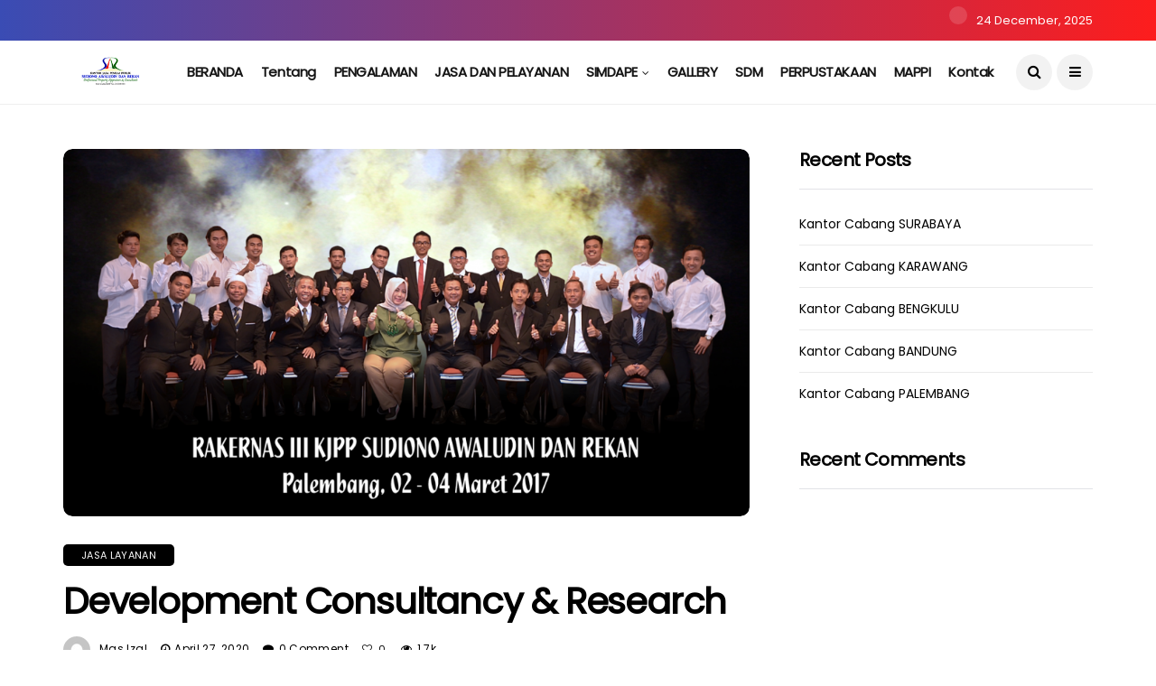

--- FILE ---
content_type: text/html; charset=UTF-8
request_url: https://kjppsudiono.com/2020/04/27/development-consultancy-research/
body_size: 9230
content:
<!DOCTYPE html>
<!--[if IE 9 ]><html class="ie ie9" lang="en-US"><![endif]-->
   <html lang="en-US">
      <head>
         <meta charset="UTF-8">
         <meta name="viewport" content="width=device-width, initial-scale=1, maximum-scale=1">
                  <title>Development Consultancy &#038; Research &#8211; KJPP SUDIONO</title>
<link rel='dns-prefetch' href='//fonts.googleapis.com' />
<link rel='dns-prefetch' href='//s.w.org' />
<link rel="alternate" type="application/rss+xml" title="KJPP SUDIONO &raquo; Feed" href="https://kjppsudiono.com/feed/" />
<link rel="alternate" type="application/rss+xml" title="KJPP SUDIONO &raquo; Comments Feed" href="https://kjppsudiono.com/comments/feed/" />
<link rel="alternate" type="application/rss+xml" title="KJPP SUDIONO &raquo; Development Consultancy &#038; Research Comments Feed" href="https://kjppsudiono.com/2020/04/27/development-consultancy-research/feed/" />
		<script type="text/javascript">
			window._wpemojiSettings = {"baseUrl":"https:\/\/s.w.org\/images\/core\/emoji\/12.0.0-1\/72x72\/","ext":".png","svgUrl":"https:\/\/s.w.org\/images\/core\/emoji\/12.0.0-1\/svg\/","svgExt":".svg","source":{"concatemoji":"https:\/\/kjppsudiono.com\/wp-includes\/js\/wp-emoji-release.min.js?ver=5.4.18"}};
			/*! This file is auto-generated */
			!function(e,a,t){var n,r,o,i=a.createElement("canvas"),p=i.getContext&&i.getContext("2d");function s(e,t){var a=String.fromCharCode;p.clearRect(0,0,i.width,i.height),p.fillText(a.apply(this,e),0,0);e=i.toDataURL();return p.clearRect(0,0,i.width,i.height),p.fillText(a.apply(this,t),0,0),e===i.toDataURL()}function c(e){var t=a.createElement("script");t.src=e,t.defer=t.type="text/javascript",a.getElementsByTagName("head")[0].appendChild(t)}for(o=Array("flag","emoji"),t.supports={everything:!0,everythingExceptFlag:!0},r=0;r<o.length;r++)t.supports[o[r]]=function(e){if(!p||!p.fillText)return!1;switch(p.textBaseline="top",p.font="600 32px Arial",e){case"flag":return s([127987,65039,8205,9895,65039],[127987,65039,8203,9895,65039])?!1:!s([55356,56826,55356,56819],[55356,56826,8203,55356,56819])&&!s([55356,57332,56128,56423,56128,56418,56128,56421,56128,56430,56128,56423,56128,56447],[55356,57332,8203,56128,56423,8203,56128,56418,8203,56128,56421,8203,56128,56430,8203,56128,56423,8203,56128,56447]);case"emoji":return!s([55357,56424,55356,57342,8205,55358,56605,8205,55357,56424,55356,57340],[55357,56424,55356,57342,8203,55358,56605,8203,55357,56424,55356,57340])}return!1}(o[r]),t.supports.everything=t.supports.everything&&t.supports[o[r]],"flag"!==o[r]&&(t.supports.everythingExceptFlag=t.supports.everythingExceptFlag&&t.supports[o[r]]);t.supports.everythingExceptFlag=t.supports.everythingExceptFlag&&!t.supports.flag,t.DOMReady=!1,t.readyCallback=function(){t.DOMReady=!0},t.supports.everything||(n=function(){t.readyCallback()},a.addEventListener?(a.addEventListener("DOMContentLoaded",n,!1),e.addEventListener("load",n,!1)):(e.attachEvent("onload",n),a.attachEvent("onreadystatechange",function(){"complete"===a.readyState&&t.readyCallback()})),(n=t.source||{}).concatemoji?c(n.concatemoji):n.wpemoji&&n.twemoji&&(c(n.twemoji),c(n.wpemoji)))}(window,document,window._wpemojiSettings);
		</script>
		<style type="text/css">
img.wp-smiley,
img.emoji {
	display: inline !important;
	border: none !important;
	box-shadow: none !important;
	height: 1em !important;
	width: 1em !important;
	margin: 0 .07em !important;
	vertical-align: -0.1em !important;
	background: none !important;
	padding: 0 !important;
}
</style>
	<link rel='stylesheet' id='wp-block-library-css'  href='https://kjppsudiono.com/wp-includes/css/dist/block-library/style.min.css?ver=5.4.18' type='text/css' media='all' />
<link rel='stylesheet' id='disto_fonts_url-css'  href='//fonts.googleapis.com/css?family=Poppins%3A%2C400%7CPoppins%3A%2C400%7CPoppins%3A%2C400%2C%2C400&#038;subset=latin%2Clatin-ext%2Ccyrillic%2Ccyrillic-ext%2Cgreek%2Cgreek-ext%2Cvietnamese&#038;ver=1.6' type='text/css' media='all' />
<link rel='stylesheet' id='bootstrap-css'  href='https://kjppsudiono.com/wp-content/themes/disto/css/bootstrap.css?ver=1.6' type='text/css' media='all' />
<link rel='stylesheet' id='disto_style-css'  href='https://kjppsudiono.com/wp-content/themes/disto/style.css?ver=1.6' type='text/css' media='all' />
<link rel='stylesheet' id='disto_responsive-css'  href='https://kjppsudiono.com/wp-content/themes/disto/css/responsive.css?ver=1.6' type='text/css' media='all' />
<style id='disto_responsive-inline-css' type='text/css'>






.header_top_bar_wrapper .navigation_wrapper #jl_top_menu li a, .meta-category-small a, .item_slide_caption .post-meta.meta-main-img, .post-meta.meta-main-img, .post-meta-bot-in, .post-meta span, .single-post-meta-wrapper span, .comment time, .post_large_footer_meta, .blog_large_post_style .large_post_content .jelly_read_more_wrapper a, .love_post_view_header a, .header_date_display, .jl_continue_reading, .menu_post_feature .builder_cat_title_list_style li, .builder_cat_title_list_style li, .main_new_ticker_wrapper .post-date, .main_new_ticker_wrapper .news_ticker_title_style, .jl_rating_front .jl_rating_value, .pop_post_right_slider .headding_pop_post, .jl_main_right_number .jl_number_list, .jl_grid_more .jl_slider_readding, .page_builder_listpost.jelly_homepage_builder .jl_list_more a, .jl_s_slide_text_wrapper .banner-container .jl_ssider_more, .jl_post_meta .jl_author_img_w a, .jl_post_meta .post-date, .jl_large_builder.jelly_homepage_builder .jl_large_more, .feature-image-link.image_post .jl_small_list_num, .social-count-plus .count, .social-count-plus .label, .jl_instagram .instagram-pics + .clear a, .single-post-meta-wrapper .jm-post-like, #commentform #submit, .wpcf7-form-control.wpcf7-submit, .comment-reply-link, .comment-edit-link, .single_post_share_icons, .single_post_tag_layout li a{font-family: Poppins !important;}
#mainmenu > li > a, #content_nav .menu_moble_slide > li a, .header_layout_style3_custom .navigation_wrapper > ul > li > a, .header_magazine_full_screen .navigation_wrapper .jl_main_menu > li > a{font-family: Poppins !important;  font-size:15px !important; font-weight:600 !important; text-transform: capitalize !important; letter-spacing:  !important;}
#menu-footer-menu li a, .footer-bottom .footer-left-copyright, .navigation_wrapper #mainmenu.jl_main_menu > li li > a{font-family: Poppins !important;}

.content_single_page p, .single_section_content .post_content, .single_section_content .post_content p{font-size: 15px;}
body, p, .date_post_large_display, #search_block_top #search_query_top, .tagcloud a, .format-quote a p.quote_source, .blog_large_post_style .large_post_content .jelly_read_more_wrapper a, .blog_grid_post_style .jelly_read_more_wrapper a, .blog_list_post_style .jelly_read_more_wrapper a, .pagination-more div a,
.meta-category-small-builder a, .full-slider-wrapper .banner-carousel-item .banner-container .more_btn a, .single-item-slider .banner-carousel-item .banner-container .more_btn a{font-family:Poppins !important; font-weight: 400 !important;}
.single_section_content .post_content blockquote p{font-size: 23px !important;}
.wp-caption p.wp-caption-text{font-size: 14px !important;}
h1, h2, h3, h4, h5, h6, h1 a, h2 a, h3 a, h4 a, h5 a, h6 a, .postnav #prepost, .postnav  #nextpost, .bbp-forum-title, .single_post_arrow_content #prepost, .single_post_arrow_content #nextpost{font-weight: 700 !important; text-transform:capitalize !important; }
.footer_carousel .meta-comment, .item_slide_caption h1 a,  .tickerfloat, .box-1 .inside h3, .detailholder.medium h3, .feature-post-list .feature-post-title, .widget-title h2, .image-post-title, .grid.caption_header h3, ul.tabs li a, h1, h2, h3, h4, h5, h6, .carousel_title, .postnav a, .format-aside a p.aside_title, .date_post_large_display, .social-count-plus span,
.sf-top-menu li a, .large_continue_reading span, .single_post_arrow_content #prepost, .single_post_arrow_content #nextpost, .cfs_from_wrapper .cfs_form_title, .comment-meta .comment-author-name, .jl_recent_post_number > li .jl_list_bg_num, .jl_recent_post_number .meta-category-small-text a, .jl_hsubt, .single_post_entry_content .post_subtitle_text, blockquote p{font-family:Poppins !important;}   




.navigation_wrapper #mainmenu.jl_main_menu > li li > a{ font-size:14px !important; font-weight:400 !important; letter-spacing:  !important; text-transform: capitalize !important;}
.cat-item-68 span{background:  !important;}.cat-item-67 span{background:  !important;}.cat-item-10 span{background:  !important;}
</style>
<script type='text/javascript' src='https://kjppsudiono.com/wp-includes/js/jquery/jquery.js?ver=1.12.4-wp'></script>
<script type='text/javascript' src='https://kjppsudiono.com/wp-includes/js/jquery/jquery-migrate.min.js?ver=1.4.1'></script>
<link rel='https://api.w.org/' href='https://kjppsudiono.com/wp-json/' />
<link rel="EditURI" type="application/rsd+xml" title="RSD" href="https://kjppsudiono.com/xmlrpc.php?rsd" />
<link rel="wlwmanifest" type="application/wlwmanifest+xml" href="https://kjppsudiono.com/wp-includes/wlwmanifest.xml" /> 
<link rel='prev' title='Building And Condition Survey Project Monitoring' href='https://kjppsudiono.com/2020/04/27/building-and-condition-survey-project-monitoring/' />
<link rel='next' title='Asuransi Perpajakan' href='https://kjppsudiono.com/2020/04/27/asuransi-perpajakan/' />
<meta name="generator" content="WordPress 5.4.18" />
<link rel="canonical" href="https://kjppsudiono.com/2020/04/27/development-consultancy-research/" />
<link rel='shortlink' href='https://kjppsudiono.com/?p=5321' />
<link rel="alternate" type="application/json+oembed" href="https://kjppsudiono.com/wp-json/oembed/1.0/embed?url=https%3A%2F%2Fkjppsudiono.com%2F2020%2F04%2F27%2Fdevelopment-consultancy-research%2F" />
<link rel="alternate" type="text/xml+oembed" href="https://kjppsudiono.com/wp-json/oembed/1.0/embed?url=https%3A%2F%2Fkjppsudiono.com%2F2020%2F04%2F27%2Fdevelopment-consultancy-research%2F&#038;format=xml" />
<meta name="twitter:card" value="summary" /><meta name="twitter:url" value="https://kjppsudiono.com/2020/04/27/development-consultancy-research/" /><meta name="twitter:title" value="Development Consultancy &#038; Research" /><meta name="twitter:image" value="https://kjppsudiono.com/wp-content/uploads/2019/12/business_website_templates_14.png" /><meta property="og:url" content="https://kjppsudiono.com/2020/04/27/development-consultancy-research/"/><meta property="og:title" content="Development Consultancy &#038; Research"/><meta property="og:type" content="article"/><meta property="og:image" content="https://kjppsudiono.com/wp-content/uploads/2019/12/business_website_templates_14.png" /><style type="text/css">.recentcomments a{display:inline !important;padding:0 !important;margin:0 !important;}</style><link rel="icon" href="https://kjppsudiono.com/wp-content/uploads/2019/12/favicon.ico" sizes="32x32" />
<link rel="icon" href="https://kjppsudiono.com/wp-content/uploads/2019/12/favicon.ico" sizes="192x192" />
<link rel="apple-touch-icon" href="https://kjppsudiono.com/wp-content/uploads/2019/12/favicon.ico" />
<meta name="msapplication-TileImage" content="https://kjppsudiono.com/wp-content/uploads/2019/12/favicon.ico" />
		<style type="text/css" id="wp-custom-css">
			
				.jelly_homepage_builder .large_post_content p, .jelly_homepage_builder .content_post_grid p{font-size: 16px;}

.image-post-thumb iframe {
    margin-bottom: 0px !important;
}
.jl_search_rel#wrapper_masonry{
    padding-top: 50px;
}
.footer-columns .cat-item.cat-item-8, .footer-columns .cat-item.cat-item-9{display: none;}
.social-count-plus .count:before{
    content: "2";

}
.social-count-plus .count:after{
    content: ".5k";

}

.wp-caption p.wp-caption-text{font-style: normal; letter-spacing: -0.03em; font-weight: 300 !important;font-size: 14px !important;}				</style>
		         
      </head>
      <body class="post-template-default single single-post postid-5321 single-format-standard mobile_nav_class jl-has-sidebar " itemscope="itemscope" itemtype="http://schema.org/WebPage">
         <div class="options_layout_wrapper jl_radius  jl_none_box_styles jl_border_radiuss">         
         <div id="mvp-site-main" class="options_layout_container full_layout_enable_front">
         <!-- Start header -->
<header class="header-wraper jl_header_magazine_style two_header_top_style header_layout_style3_custom jl_cusdate_head">
    <div class="header_top_bar_wrapper ">
        <div class="container">
            <div class="row">
                <div class="col-md-12">
                    <div class="menu-primary-container navigation_wrapper">
                                            </div>

                                        <div class="jl_top_bar_right">
                        <span class="jl_current_title"></span>24 December, 2025                    </div>
                                    </div>
            </div>
        </div>
    </div>

    <!-- Start Main menu -->
    <div class="jl_blank_nav"></div>
    <div id="menu_wrapper" class="menu_wrapper  jl_menu_sticky jl_stick ">        
        <div class="container">
            <div class="row">
                <div class="main_menu col-md-12">
                    <div class="logo_small_wrapper_table">
                        <div class="logo_small_wrapper">
                            <!-- begin logo -->
                            <a class="logo_link" href="https://kjppsudiono.com/">
                                                                                                <img src="https://kjppsudiono.com/wp-content/uploads/2019/12/logo.png" alt="KJPP SUDIONO AWALUDIN DAN REKAN" />
                                                            </a>
                            <!-- end logo -->
                        </div>
                        </div>

                    <!-- main menu -->
                    <div class="menu-primary-container navigation_wrapper">
                                                <ul id="mainmenu" class="jl_main_menu"><li id="menu-item-5292" class="menu-item menu-item-type-custom menu-item-object-custom menu-item-home"><a href="https://kjppsudiono.com/">BERANDA<span class="border-menu"></span></a></li>
<li id="menu-item-5156" class="menu-item menu-item-type-post_type menu-item-object-page"><a href="https://kjppsudiono.com/home/">Tentang<span class="border-menu"></span></a></li>
<li id="menu-item-5222" class="menu-item menu-item-type-post_type menu-item-object-page"><a href="https://kjppsudiono.com/pengalaman/">PENGALAMAN<span class="border-menu"></span></a></li>
<li id="menu-item-5223" class="menu-item menu-item-type-post_type menu-item-object-page"><a href="https://kjppsudiono.com/jasa-dan-pelayanan/">JASA DAN PELAYANAN<span class="border-menu"></span></a></li>
<li id="menu-item-5258" class="menu-item menu-item-type-custom menu-item-object-custom menu-item-home menu-item-has-children"><a href="https://kjppsudiono.com/">SIMDAPE<span class="border-menu"></span></a><ul class="sub-menu">	<li id="menu-item-5259" class="menu-item menu-item-type-custom menu-item-object-custom"><a href="http://lampung.kjppsudiono.com/jcore_login.php">LAMPUNG<span class="border-menu"></span></a></li>
	<li id="menu-item-5260" class="menu-item menu-item-type-custom menu-item-object-custom"><a href="http://palembang.kjppsudiono.com/">PALEMBANG<span class="border-menu"></span></a></li>
	<li id="menu-item-5261" class="menu-item menu-item-type-custom menu-item-object-custom"><a href="http://bengkulu.kjppsudiono.com/">BENGKULU<span class="border-menu"></span></a></li>
	<li id="menu-item-5262" class="menu-item menu-item-type-custom menu-item-object-custom"><a href="https://padang.kjppsudiono.com/">PADANG<span class="border-menu"></span></a></li>
	<li id="menu-item-5264" class="menu-item menu-item-type-custom menu-item-object-custom"><a href="http://jakarta.kjppsudiono.com/">DKI JAKARTA<span class="border-menu"></span></a></li>
	<li id="menu-item-5265" class="menu-item menu-item-type-custom menu-item-object-custom"><a href="http://bandung.kjppsudiono.com/">BANDUNG<span class="border-menu"></span></a></li>
	<li id="menu-item-5266" class="menu-item menu-item-type-custom menu-item-object-custom"><a href="http://kerawang.kjppsudiono.com/">KERAWANG<span class="border-menu"></span></a></li>
	<li id="menu-item-5267" class="menu-item menu-item-type-custom menu-item-object-custom"><a href="http://semarang.kjppsudiono.com/">SEMARANG<span class="border-menu"></span></a></li>
	<li id="menu-item-5268" class="menu-item menu-item-type-custom menu-item-object-custom"><a href="http://surabaya.kjppsudiono.com/">SURABAYA<span class="border-menu"></span></a></li>

					</ul></li>
<li id="menu-item-5237" class="menu-item menu-item-type-custom menu-item-object-custom menu-item-home"><a href="https://kjppsudiono.com/">GALLERY<span class="border-menu"></span></a></li>
<li id="menu-item-5397" class="menu-item menu-item-type-custom menu-item-object-custom"><a href="https://kjppsudiono.com/karyawan/">SDM<span class="border-menu"></span></a></li>
<li id="menu-item-5238" class="menu-item menu-item-type-custom menu-item-object-custom menu-item-home"><a href="https://kjppsudiono.com/">PERPUSTAKAAN<span class="border-menu"></span></a></li>
<li id="menu-item-5239" class="menu-item menu-item-type-custom menu-item-object-custom menu-item-home"><a href="https://kjppsudiono.com/">MAPPI<span class="border-menu"></span></a></li>
<li id="menu-item-5291" class="menu-item menu-item-type-post_type menu-item-object-page"><a href="https://kjppsudiono.com/kontak/">Kontak<span class="border-menu"></span></a></li>
</ul>                                            </div>

                    
                    <!-- end main menu -->
                    <div class="search_header_menu">
                        <div class="menu_mobile_icons"><i class="fa fa-bars"></i></div>
                        <div class="search_header_wrapper search_form_menu_personal_click"><i class="fa fa-search"></i></div>                        <div class="menu_mobile_share_wrapper">
                                                        <ul class="social_icon_header_top">
                                                                                                                                                                                                                                                                                                                                                                                                                                                                                                                                                                                                                                                                
                            </ul>
                                                    </div>
                    </div>

                </div>
            </div>
        </div>

    </div>

</header>
<!-- end header -->

         <div id="content_nav" class="jl_mobile_nav_wrapper">
            <div id="nav" class="jl_mobile_nav_inner">
               <div class="menu_mobile_icons mobile_close_icons closed_menu"><span class="jl_close_wapper"><span class="jl_close_1"></span><span class="jl_close_2"></span></span></div>
                              <ul id="mobile_menu_slide" class="menu_moble_slide"><li class="menu-item menu-item-type-custom menu-item-object-custom menu-item-home menu-item-5292"><a href="https://kjppsudiono.com/">BERANDA<span class="border-menu"></span></a></li>
<li class="menu-item menu-item-type-post_type menu-item-object-page menu-item-5156"><a href="https://kjppsudiono.com/home/">Tentang<span class="border-menu"></span></a></li>
<li class="menu-item menu-item-type-post_type menu-item-object-page menu-item-5222"><a href="https://kjppsudiono.com/pengalaman/">PENGALAMAN<span class="border-menu"></span></a></li>
<li class="menu-item menu-item-type-post_type menu-item-object-page menu-item-5223"><a href="https://kjppsudiono.com/jasa-dan-pelayanan/">JASA DAN PELAYANAN<span class="border-menu"></span></a></li>
<li class="menu-item menu-item-type-custom menu-item-object-custom menu-item-home menu-item-has-children menu-item-5258"><a href="https://kjppsudiono.com/">SIMDAPE<span class="border-menu"></span></a>
<ul class="sub-menu">
	<li class="menu-item menu-item-type-custom menu-item-object-custom menu-item-5259"><a href="http://lampung.kjppsudiono.com/jcore_login.php">LAMPUNG<span class="border-menu"></span></a></li>
	<li class="menu-item menu-item-type-custom menu-item-object-custom menu-item-5260"><a href="http://palembang.kjppsudiono.com/">PALEMBANG<span class="border-menu"></span></a></li>
	<li class="menu-item menu-item-type-custom menu-item-object-custom menu-item-5261"><a href="http://bengkulu.kjppsudiono.com/">BENGKULU<span class="border-menu"></span></a></li>
	<li class="menu-item menu-item-type-custom menu-item-object-custom menu-item-5262"><a href="https://padang.kjppsudiono.com/">PADANG<span class="border-menu"></span></a></li>
	<li class="menu-item menu-item-type-custom menu-item-object-custom menu-item-5264"><a href="http://jakarta.kjppsudiono.com/">DKI JAKARTA<span class="border-menu"></span></a></li>
	<li class="menu-item menu-item-type-custom menu-item-object-custom menu-item-5265"><a href="http://bandung.kjppsudiono.com/">BANDUNG<span class="border-menu"></span></a></li>
	<li class="menu-item menu-item-type-custom menu-item-object-custom menu-item-5266"><a href="http://kerawang.kjppsudiono.com/">KERAWANG<span class="border-menu"></span></a></li>
	<li class="menu-item menu-item-type-custom menu-item-object-custom menu-item-5267"><a href="http://semarang.kjppsudiono.com/">SEMARANG<span class="border-menu"></span></a></li>
	<li class="menu-item menu-item-type-custom menu-item-object-custom menu-item-5268"><a href="http://surabaya.kjppsudiono.com/">SURABAYA<span class="border-menu"></span></a></li>
</ul>
</li>
<li class="menu-item menu-item-type-custom menu-item-object-custom menu-item-home menu-item-5237"><a href="https://kjppsudiono.com/">GALLERY<span class="border-menu"></span></a></li>
<li class="menu-item menu-item-type-custom menu-item-object-custom menu-item-5397"><a href="https://kjppsudiono.com/karyawan/">SDM<span class="border-menu"></span></a></li>
<li class="menu-item menu-item-type-custom menu-item-object-custom menu-item-home menu-item-5238"><a href="https://kjppsudiono.com/">PERPUSTAKAAN<span class="border-menu"></span></a></li>
<li class="menu-item menu-item-type-custom menu-item-object-custom menu-item-home menu-item-5239"><a href="https://kjppsudiono.com/">MAPPI<span class="border-menu"></span></a></li>
<li class="menu-item menu-item-type-post_type menu-item-object-page menu-item-5291"><a href="https://kjppsudiono.com/kontak/">Kontak<span class="border-menu"></span></a></li>
</ul>                              <div id="archives-2" class="widget widget_archive"><div class="widget-title"><h2>Archives</h2></div>		<ul>
				<li><a href='https://kjppsudiono.com/2020/04/'>April 2020</a></li>
	<li><a href='https://kjppsudiono.com/2019/12/'>December 2019</a></li>
		</ul>
			</div><div id="categories-2" class="widget widget_categories"><div class="widget-title"><h2>Categories</h2></div>		<ul>
				<li class="cat-item cat-item-68"><a href="https://kjppsudiono.com/category/jasa-layanan/">Jasa Layanan</a>
</li>
	<li class="cat-item cat-item-67"><a href="https://kjppsudiono.com/category/kantor-cabang/">Kantor Cabang</a>
</li>
	<li class="cat-item cat-item-10"><a href="https://kjppsudiono.com/category/kegiatan/">Kegiatan</a>
</li>
		</ul>
			</div>            </div>
         </div>
         <div class="search_form_menu_personal">
            <div class="menu_mobile_large_close"><span class="jl_close_wapper search_form_menu_personal_click"><span class="jl_close_1"></span><span class="jl_close_2"></span></span></div>
            <form method="get" class="searchform_theme" action="https://kjppsudiono.com/">
    <input type="text" placeholder="Search..." value="" name="s" class="search_btn" />
    <button type="submit" class="button"><i class="fa fa-search"></i></button>
</form>         </div>
         <div class="mobile_menu_overlay"></div><!-- begin content -->
<section id="content_main" class="clearfix jl_spost">
    <div class="container">
        <div class="row main_content">
            <div class="col-md-8  loop-large-post" id="content">
                <div class="widget_container content_page">
                    <!-- start post -->
                    <div class="post-5321 post type-post status-publish format-standard has-post-thumbnail hentry category-jasa-layanan" id="post-5321">
                        <div class="single_section_content box blog_large_post_style">
                            <div class="jl_single_style1">
                    <div class="single_content_header jl_single_feature_above">
            <div class="image-post-thumb jlsingle-title-above">
                <img width="1000" height="536" src="https://kjppsudiono.com/wp-content/uploads/2019/12/business_website_templates_14-1000x536.png" class="attachment-disto_justify_feature size-disto_justify_feature wp-post-image" alt="" srcset="https://kjppsudiono.com/wp-content/uploads/2019/12/business_website_templates_14-1000x536.png 1000w, https://kjppsudiono.com/wp-content/uploads/2019/12/business_website_templates_14-300x161.png 300w, https://kjppsudiono.com/wp-content/uploads/2019/12/business_website_templates_14-1024x549.png 1024w, https://kjppsudiono.com/wp-content/uploads/2019/12/business_website_templates_14-768x412.png 768w, https://kjppsudiono.com/wp-content/uploads/2019/12/business_website_templates_14.png 1196w" sizes="(max-width: 1000px) 100vw, 1000px" />            </div>
        </div>
                <div class="single_post_entry_content single_bellow_left_align">
            <span class="meta-category-small single_meta_category"><a class="post-category-color-text" itemprop="articleSection" style="background:" href="https://kjppsudiono.com/category/jasa-layanan/">Jasa Layanan</a></span>            <h1 class="single_post_title_main" itemprop="headline">
                Development Consultancy &#038; Research            </h1>
                                                    <span class="single-post-meta-wrapper"><span class="post-author"><span itemprop="author"><img alt='' src='https://secure.gravatar.com/avatar/36f8d490084211ec71e755a5df2f8a01?s=50&#038;d=mm&#038;r=g' srcset='https://secure.gravatar.com/avatar/36f8d490084211ec71e755a5df2f8a01?s=100&#038;d=mm&#038;r=g 2x' class='avatar avatar-50 photo' height='50' width='50' /><a href="https://kjppsudiono.com/author/izal/" title="Posts by Mas Izal" rel="author">Mas Izal</a></span></span><span class="post-date updated" datetime="April 27, 2020" itemprop="datePublished"><i class="fa fa-clock-o"></i>April 27, 2020</span><span class="meta-comment"><i class="fa fa-comment"></i><a href="https://kjppsudiono.com/2020/04/27/development-consultancy-research/#respond">0 Comment</a></span><a href="#" class="jm-post-like" data-post_id="5321" title="Like"><i class="fa fa-heart-o"></i>0</a><span class="view_options"><i class="fa fa-eye"></i>1.7k</span></span>        </div>
            </div>                            <div class="post_content" itemprop="articleBody">

                                <h3><span style="color: #333399;"><strong>Development Consultancy &amp; Research</strong></span></h3>
<p>Project Coordinator bertindak mewakili Anda mengkoordinir pihak-pihak yang akan terkait dalam penyusunan konsep perencanaan dan pelaksanaan proyek Penyusunan Proposal awal proyek (Project Proposal) untuk keperluan perizinan, alternatif pendanaan maupun untuk strategi pengembangan usaha Pembuatan Pra Studi guna mendapatkan penggunaan terbaik dan tertinggi (Highest and Best Use) suatu harta benda Survey Pasar (Market Research), membantu dunia usaha dalam pengembangan produk maupun usaha Penyusunan Feasibility Study, merupakan tahap cukup penting dalam usaha mewujudkan suatu konsep menjadi proyek yang terlaksana Penyusunan Analisa untuk keperluan perencanaan Investasi maupun strategi pendanaan (Investment and Financial Analysis) Penilai Progres Fisik (LTV dan Monitoring)<br />
Verifikasi Project<br />
Quantity Surveyor</p>
                            </div>
                                                        <div class="clearfix"></div>
                            <div class="single_tag_share">
                                                                <div class="tag-cat">
                                                                    </div>
                                
                                                                <div class="single_post_share_icons">
                                    Share<i class="fa fa-share-alt"></i></div>
                                                            </div>
                            <div class="single_post_share_wrapper">
<div class="single_post_share_icons social_popup_close"><i class="fa fa-close"></i></div>
<ul class="single_post_share_icon_post">
    <li class="single_post_share_facebook"><a href="http://www.facebook.com/share.php?u=https://kjppsudiono.com/2020/04/27/development-consultancy-research/" target="_blank"><i class="fa fa-facebook"></i></a></li>
    <li class="single_post_share_twitter"><a href="http://twitter.com/home?status=https://kjppsudiono.com/2020/04/27/development-consultancy-research/%20-%20Development Consultancy &#038; Research" target="_blank"><i class="fa fa-twitter"></i></a></li>
    <li class="single_post_share_google_plus"><a href="https://plus.google.com/share?url=https://kjppsudiono.com/2020/04/27/development-consultancy-research/" target="_blank"><i class="fa fa-google-plus"></i></a></li>
    <li class="single_post_share_pinterest"><a href="http://pinterest.com/pin/create/button/?url=https://kjppsudiono.com/2020/04/27/development-consultancy-research/&media=https://kjppsudiono.com/wp-content/uploads/2019/12/business_website_templates_14.png" target="_blank"><i class="fa fa-pinterest"></i></a></li>
    <li class="single_post_share_linkedin"><a href="http://www.linkedin.com/shareArticle?mini=true&url=https://kjppsudiono.com/2020/04/27/development-consultancy-research/&title=https://kjppsudiono.com/2020/04/27/development-consultancy-research/" target="_blank"><i class="fa fa-linkedin"></i></a></li>
    <li class="single_post_share_ftumblr"><a href="http://www.tumblr.com/share/link?url=https://kjppsudiono.com/2020/04/27/development-consultancy-research/&name=https://kjppsudiono.com/2020/04/27/development-consultancy-research/" target="_blank"><i class="fa fa-tumblr"></i></a></li>
</ul>
</div>
                                


                                                        <div class="postnav_left">
                                <div class="single_post_arrow_content">                                    
                                    <a href="https://kjppsudiono.com/2020/04/27/building-and-condition-survey-project-monitoring/" id="prepost">
                                        Building And Condition Survey Project Monitoring                                        <span class="jl_post_nav_left">
                                            Previous post</span></a>
                                </div>
                            </div>
                            

                                                        <div class="postnav_right">
                                <div class="single_post_arrow_content">                                    
                                    <a href="https://kjppsudiono.com/2020/04/27/asuransi-perpajakan/" id="nextpost">
                                        Asuransi Perpajakan                                        <span class="jl_post_nav_left">
                                            Next post</span></a>
                                </div>
                            </div>
                            

                            
                            
                            
                                                        <div class="related-posts">
                                
                                <h4>
                                    Related Articles                                </h4>

                                <div class="single_related_post">

                                    
                                    <div class="jl_related_feature_items">
                                        <div class="jl_related_feature_items_in">
                                                                                        <div class="image-post-thumb">
                                                <a href="https://kjppsudiono.com/2020/04/27/appraisal-valuation/" class="link_image featured-thumbnail" title="Appraisal / Valuation">
                                                    <img width="780" height="450" src="https://kjppsudiono.com/wp-content/uploads/2019/12/business_website_templates_11-780x450.png" class="attachment-disto_large_feature_image size-disto_large_feature_image wp-post-image" alt="" />                                                    <div class="background_over_image"></div>
                                                </a>
                                            </div>
                                            <span class="meta-category-small"><a class="post-category-color-text" style="background:" href="https://kjppsudiono.com/category/jasa-layanan/">Jasa Layanan</a></span>
                                                                                        <div class="post-entry-content">        
                                                <h3 class="jl-post-title"><a href="https://kjppsudiono.com/2020/04/27/appraisal-valuation/">
                                                        Appraisal / Valuation</a></h3>
                                                <span class="jl_post_meta" itemscope="" itemprop="author" itemtype="http://schema.org/Person"><span class="jl_author_img_w" itemprop="name"><img alt='' src='https://secure.gravatar.com/avatar/36f8d490084211ec71e755a5df2f8a01?s=30&#038;d=mm&#038;r=g' srcset='https://secure.gravatar.com/avatar/36f8d490084211ec71e755a5df2f8a01?s=60&#038;d=mm&#038;r=g 2x' class='avatar avatar-30 photo' height='30' width='30' /><a href="https://kjppsudiono.com/author/izal/" title="Posts by Mas Izal" rel="author">Mas Izal</a></span><span class="post-date"><i class="fa fa-clock-o"></i>April 27, 2020</span></span></span>                                            </div>

                                        </div>
                                    </div>


                                                                        
                                    <div class="jl_related_feature_items">
                                        <div class="jl_related_feature_items_in">
                                                                                        <div class="image-post-thumb">
                                                <a href="https://kjppsudiono.com/2020/04/27/asuransi-perpajakan/" class="link_image featured-thumbnail" title="Asuransi Perpajakan">
                                                    <img width="780" height="450" src="https://kjppsudiono.com/wp-content/uploads/2019/12/business_website_templates_12-780x450.png" class="attachment-disto_large_feature_image size-disto_large_feature_image wp-post-image" alt="" />                                                    <div class="background_over_image"></div>
                                                </a>
                                            </div>
                                            <span class="meta-category-small"><a class="post-category-color-text" style="background:" href="https://kjppsudiono.com/category/jasa-layanan/">Jasa Layanan</a></span>
                                                                                        <div class="post-entry-content">        
                                                <h3 class="jl-post-title"><a href="https://kjppsudiono.com/2020/04/27/asuransi-perpajakan/">
                                                        Asuransi Perpajakan</a></h3>
                                                <span class="jl_post_meta" itemscope="" itemprop="author" itemtype="http://schema.org/Person"><span class="jl_author_img_w" itemprop="name"><img alt='' src='https://secure.gravatar.com/avatar/36f8d490084211ec71e755a5df2f8a01?s=30&#038;d=mm&#038;r=g' srcset='https://secure.gravatar.com/avatar/36f8d490084211ec71e755a5df2f8a01?s=60&#038;d=mm&#038;r=g 2x' class='avatar avatar-30 photo' height='30' width='30' /><a href="https://kjppsudiono.com/author/izal/" title="Posts by Mas Izal" rel="author">Mas Izal</a></span><span class="post-date"><i class="fa fa-clock-o"></i>April 27, 2020</span></span></span>                                            </div>

                                        </div>
                                    </div>


                                    <div class="clear_2col_related"></div>                                    
                                    <div class="jl_related_feature_items">
                                        <div class="jl_related_feature_items_in">
                                                                                        <div class="image-post-thumb">
                                                <a href="https://kjppsudiono.com/2020/04/27/building-and-condition-survey-project-monitoring/" class="link_image featured-thumbnail" title="Building And Condition Survey Project Monitoring">
                                                    <img width="780" height="450" src="https://kjppsudiono.com/wp-content/uploads/2019/12/business_website_templates_15-780x450.png" class="attachment-disto_large_feature_image size-disto_large_feature_image wp-post-image" alt="" />                                                    <div class="background_over_image"></div>
                                                </a>
                                            </div>
                                            <span class="meta-category-small"><a class="post-category-color-text" style="background:" href="https://kjppsudiono.com/category/jasa-layanan/">Jasa Layanan</a></span>
                                                                                        <div class="post-entry-content">        
                                                <h3 class="jl-post-title"><a href="https://kjppsudiono.com/2020/04/27/building-and-condition-survey-project-monitoring/">
                                                        Building And Condition Survey Project Monitoring</a></h3>
                                                <span class="jl_post_meta" itemscope="" itemprop="author" itemtype="http://schema.org/Person"><span class="jl_author_img_w" itemprop="name"><img alt='' src='https://secure.gravatar.com/avatar/36f8d490084211ec71e755a5df2f8a01?s=30&#038;d=mm&#038;r=g' srcset='https://secure.gravatar.com/avatar/36f8d490084211ec71e755a5df2f8a01?s=60&#038;d=mm&#038;r=g 2x' class='avatar avatar-30 photo' height='30' width='30' /><a href="https://kjppsudiono.com/author/izal/" title="Posts by Mas Izal" rel="author">Mas Izal</a></span><span class="post-date"><i class="fa fa-clock-o"></i>April 27, 2020</span></span></span>                                            </div>

                                        </div>
                                    </div>


                                    <div class="clear_3col_related"></div>                                    
                                    <div class="jl_related_feature_items">
                                        <div class="jl_related_feature_items_in">
                                                                                        <div class="image-post-thumb">
                                                <a href="https://kjppsudiono.com/2020/04/27/property-agency/" class="link_image featured-thumbnail" title="Property Agency">
                                                    <img width="780" height="450" src="https://kjppsudiono.com/wp-content/uploads/2020/04/2-1000x520-1-780x450.jpg" class="attachment-disto_large_feature_image size-disto_large_feature_image wp-post-image" alt="" />                                                    <div class="background_over_image"></div>
                                                </a>
                                            </div>
                                            <span class="meta-category-small"><a class="post-category-color-text" style="background:" href="https://kjppsudiono.com/category/jasa-layanan/">Jasa Layanan</a></span>
                                                                                        <div class="post-entry-content">        
                                                <h3 class="jl-post-title"><a href="https://kjppsudiono.com/2020/04/27/property-agency/">
                                                        Property Agency</a></h3>
                                                <span class="jl_post_meta" itemscope="" itemprop="author" itemtype="http://schema.org/Person"><span class="jl_author_img_w" itemprop="name"><img alt='' src='https://secure.gravatar.com/avatar/36f8d490084211ec71e755a5df2f8a01?s=30&#038;d=mm&#038;r=g' srcset='https://secure.gravatar.com/avatar/36f8d490084211ec71e755a5df2f8a01?s=60&#038;d=mm&#038;r=g 2x' class='avatar avatar-30 photo' height='30' width='30' /><a href="https://kjppsudiono.com/author/izal/" title="Posts by Mas Izal" rel="author">Mas Izal</a></span><span class="post-date"><i class="fa fa-clock-o"></i>April 27, 2020</span></span></span>                                            </div>

                                        </div>
                                    </div>


                                    <div class="clear_2col_related"></div>                                                                    </div>

                            </div>
                                                        <!-- comment -->                            
                                    
        	<div id="respond" class="comment-respond">
		<h3 id="reply-title" class="comment-reply-title">Leave a Reply <small><a rel="nofollow" id="cancel-comment-reply-link" href="/2020/04/27/development-consultancy-research/#respond" style="display:none;">Cancel reply</a></small></h3><form action="https://kjppsudiono.com/wp-comments-post.php" method="post" id="commentform" class="comment-form"><p class="comment-notes"><span id="email-notes">Your email address will not be published.</span> Required fields are marked <span class="required">*</span></p><p class="comment-form-comment"><textarea class="u-full-width" id="comment" name="comment" cols="45" rows="8" aria-required="true" placeholder="Comment"></textarea></p><div class="form-fields row"><span class="comment-form-author col-md-4"><input id="author" name="author" type="text" value="" size="30" placeholder="Fullname" /></span>
<span class="comment-form-email col-md-4"><input id="email" name="email" type="text" value="" size="30" placeholder="Email Address" /></span>
<span class="comment-form-url col-md-4"><input id="url" name="url" type="text" value="" size="30" placeholder="Web URL" /></span></div>
<p class="comment-form-cookies-consent"><input id="wp-comment-cookies-consent" name="wp-comment-cookies-consent" type="checkbox" value="yes" /> <label for="wp-comment-cookies-consent">Save my name, email, and website in this browser for the next time I comment.</label></p>
<p class="form-submit"><input name="submit" type="submit" id="submit" class="submit" value="Post Comment" /> <input type='hidden' name='comment_post_ID' value='5321' id='comment_post_ID' />
<input type='hidden' name='comment_parent' id='comment_parent' value='0' />
</p><input type="hidden" id="ak_js" name="ak_js" value="154"/><textarea name="ak_hp_textarea" cols="45" rows="8" maxlength="100" style="display: none !important;"></textarea></form>	</div><!-- #respond -->
	
                                </div>
                    </div>
                    <!-- end post -->
                    <div class="brack_space"></div>
                </div>
            </div>

                        <div class="col-md-4" id="sidebar">
                		<div id="recent-posts-2" class="widget widget_recent_entries">		<div class="widget-title"><h2>Recent Posts</h2></div>		<ul>
											<li>
					<a href="https://kjppsudiono.com/2020/04/27/kantor-cabang-surabaya/">Kantor Cabang SURABAYA</a>
									</li>
											<li>
					<a href="https://kjppsudiono.com/2020/04/27/kantor-cabang-karawang/">Kantor Cabang KARAWANG</a>
									</li>
											<li>
					<a href="https://kjppsudiono.com/2020/04/27/kantor-cabang-bengkulu/">Kantor Cabang BENGKULU</a>
									</li>
											<li>
					<a href="https://kjppsudiono.com/2020/04/27/kantor-cabang-bandung/">Kantor Cabang BANDUNG</a>
									</li>
											<li>
					<a href="https://kjppsudiono.com/2020/04/27/kantor-cabang-palembang/">Kantor Cabang PALEMBANG</a>
									</li>
					</ul>
		</div><div id="recent-comments-2" class="widget widget_recent_comments"><div class="widget-title"><h2>Recent Comments</h2></div><ul id="recentcomments"></ul></div>                <div class="brack_space"></div>
            </div>
                    </div>
    </div>
</section>
<!-- end content -->
<!-- Start footer -->
<footer id="footer-container" class=" enable_footer_columns_dark">
        <div class="footer-columns">
        <div class="container">
            <div class="row">
                                <div class="col-md-4">
                                    </div>
                <div class="col-md-4">
                                    </div>
                <div class="col-md-4">
                                    </div>
                            </div>
        </div>

    </div>
    
    <div class="footer-bottom enable_footer_copyright_dark">
        <div class="container">
            <div class="row bottom_footer_menu_text">
                <div class="col-md-6 footer-left-copyright">
                                    </div>
                <div class="col-md-6 footer-menu-bottom">
                                                        </div>
            </div>
        </div>
    </div>
</footer>
<!-- End footer -->
</div>
</div>
<div id="go-top"><a href="#go-top"><i class="fa fa-angle-up"></i></a></div>
<script type="text/javascript">
jQuery(document).ready(function ($) {
"use strict";
    var resize_full_image = function() {
        $('.jl_full_screen_height').css({
            width: $(window).width(),
            height: $(window).height()
        });
    };
    $(window).on('resize', resize_full_image);
    resize_full_image();
});
</script>
<script type='text/javascript'>
/* <![CDATA[ */
var ajax_var = {"url":"https:\/\/kjppsudiono.com\/wp-admin\/admin-ajax.php","nonce":"ede7a8cff5"};
/* ]]> */
</script>
<script type='text/javascript' src='https://kjppsudiono.com/wp-content/plugins/disto-function/post-like.js?ver=1.0'></script>
<script type='text/javascript' src='https://kjppsudiono.com/wp-includes/js/comment-reply.min.js?ver=5.4.18'></script>
<script type='text/javascript' src='https://kjppsudiono.com/wp-content/themes/disto/js/fluidvids.js?ver=1.6'></script>
<script type='text/javascript' src='https://kjppsudiono.com/wp-content/themes/disto/js/infinitescroll.js?ver=1.6'></script>
<script type='text/javascript' src='https://kjppsudiono.com/wp-content/themes/disto/js/justified.js?ver=1.6'></script>
<script type='text/javascript' src='https://kjppsudiono.com/wp-content/themes/disto/js/slick.js?ver=1.6'></script>
<script type='text/javascript' src='https://kjppsudiono.com/wp-content/themes/disto/js/theia-sticky-sidebar.js?ver=1.5'></script>
<script type='text/javascript' src='https://kjppsudiono.com/wp-content/themes/disto/js/aos.js?ver=1.6'></script>
<script type='text/javascript' src='https://kjppsudiono.com/wp-content/themes/disto/js/custom.js?ver=1.6'></script>
<script type='text/javascript' src='https://kjppsudiono.com/wp-includes/js/wp-embed.min.js?ver=5.4.18'></script>
</body>

</html>